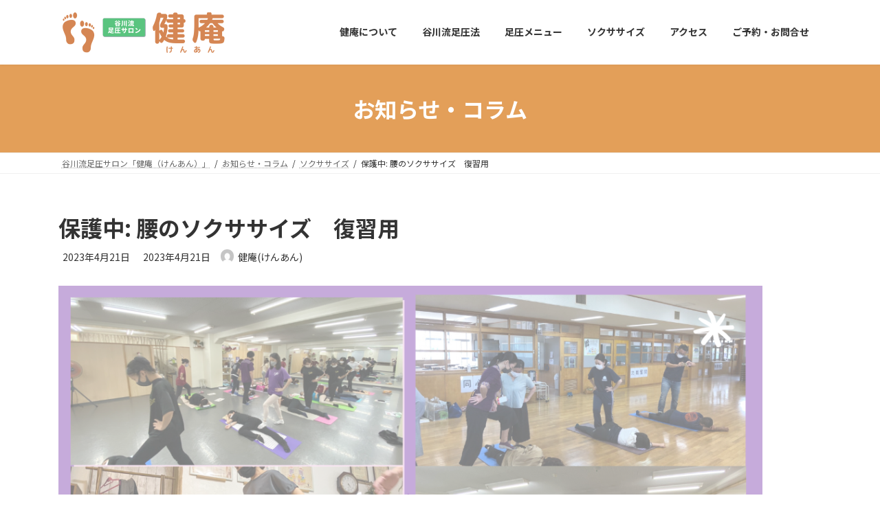

--- FILE ---
content_type: text/html; charset=UTF-8
request_url: https://kenan.okinawa/04/2501/
body_size: 13261
content:

<!DOCTYPE html>
<html dir="ltr" lang="ja" prefix="og: https://ogp.me/ns#">
<head>
<meta charset="utf-8">
<meta http-equiv="X-UA-Compatible" content="IE=edge">
<meta name="viewport" content="width=device-width, initial-scale=1">

<title>保護中: 腰のソクササイズ 復習用 - 谷川流足圧サロン「健庵（けんあん）」</title>

		<!-- All in One SEO 4.9.3 - aioseo.com -->
	<meta name="robots" content="max-image-preview:large" />
	<meta name="author" content="健庵(けんあん)"/>
	<link rel="canonical" href="https://kenan.okinawa/04/2501/" />
	<meta name="generator" content="All in One SEO (AIOSEO) 4.9.3" />

		<!-- Global site tag (gtag.js) - Google Analytics -->
<script async src="https://www.googletagmanager.com/gtag/js?id=UA-226013805-1"></script>
<script>
 window.dataLayer = window.dataLayer || [];
 function gtag(){dataLayer.push(arguments);}
 gtag('js', new Date());

 gtag('config', 'UA-226013805-1');
</script>
		<meta property="og:locale" content="ja_JP" />
		<meta property="og:site_name" content="谷川流足圧サロン「健庵（けんあん）」 - 沖縄市にある谷川流足圧サロン「健庵」" />
		<meta property="og:type" content="article" />
		<meta property="og:title" content="保護中: 腰のソクササイズ 復習用 - 谷川流足圧サロン「健庵（けんあん）」" />
		<meta property="og:url" content="https://kenan.okinawa/04/2501/" />
		<meta property="article:published_time" content="2023-04-21T08:07:46+00:00" />
		<meta property="article:modified_time" content="2023-04-21T08:10:38+00:00" />
		<meta name="twitter:card" content="summary" />
		<meta name="twitter:title" content="保護中: 腰のソクササイズ 復習用 - 谷川流足圧サロン「健庵（けんあん）」" />
		<script type="application/ld+json" class="aioseo-schema">
			{"@context":"https:\/\/schema.org","@graph":[{"@type":"BlogPosting","@id":"https:\/\/kenan.okinawa\/04\/2501\/#blogposting","name":"\u4fdd\u8b77\u4e2d: \u8170\u306e\u30bd\u30af\u30b5\u30b5\u30a4\u30ba \u5fa9\u7fd2\u7528 - \u8c37\u5ddd\u6d41\u8db3\u5727\u30b5\u30ed\u30f3\u300c\u5065\u5eb5\uff08\u3051\u3093\u3042\u3093\uff09\u300d","headline":"\u4fdd\u8b77\u4e2d: \u8170\u306e\u30bd\u30af\u30b5\u30b5\u30a4\u30ba\u3000\u5fa9\u7fd2\u7528","author":{"@id":"https:\/\/kenan.okinawa\/author\/kentime\/#author"},"publisher":{"@id":"https:\/\/kenan.okinawa\/#organization"},"image":{"@type":"ImageObject","url":"https:\/\/kenan.okinawa\/wp-content\/uploads\/2023\/04\/0fd04edf0bd5b66b1029d6b898ac24b1.png","width":1080,"height":1080},"datePublished":"2023-04-21T17:07:46+09:00","dateModified":"2023-04-21T17:10:38+09:00","inLanguage":"ja","mainEntityOfPage":{"@id":"https:\/\/kenan.okinawa\/04\/2501\/#webpage"},"isPartOf":{"@id":"https:\/\/kenan.okinawa\/04\/2501\/#webpage"},"articleSection":"\u30bd\u30af\u30b5\u30b5\u30a4\u30ba, \u30d6\u30ed\u30b0\u30fb\u30b3\u30e9\u30e0, \u7814\u4fee, \u5b66\u3073, \u7814\u4fee, \uff15\uff10\u306e\u624b\u7fd2\u3044"},{"@type":"BreadcrumbList","@id":"https:\/\/kenan.okinawa\/04\/2501\/#breadcrumblist","itemListElement":[{"@type":"ListItem","@id":"https:\/\/kenan.okinawa#listItem","position":1,"name":"\u30db\u30fc\u30e0","item":"https:\/\/kenan.okinawa","nextItem":{"@type":"ListItem","@id":"https:\/\/kenan.okinawa\/category\/articles\/#listItem","name":"\u30d6\u30ed\u30b0\u30fb\u30b3\u30e9\u30e0"}},{"@type":"ListItem","@id":"https:\/\/kenan.okinawa\/category\/articles\/#listItem","position":2,"name":"\u30d6\u30ed\u30b0\u30fb\u30b3\u30e9\u30e0","item":"https:\/\/kenan.okinawa\/category\/articles\/","nextItem":{"@type":"ListItem","@id":"https:\/\/kenan.okinawa\/04\/2501\/#listItem","name":"\u4fdd\u8b77\u4e2d: \u8170\u306e\u30bd\u30af\u30b5\u30b5\u30a4\u30ba\u3000\u5fa9\u7fd2\u7528"},"previousItem":{"@type":"ListItem","@id":"https:\/\/kenan.okinawa#listItem","name":"\u30db\u30fc\u30e0"}},{"@type":"ListItem","@id":"https:\/\/kenan.okinawa\/04\/2501\/#listItem","position":3,"name":"\u4fdd\u8b77\u4e2d: \u8170\u306e\u30bd\u30af\u30b5\u30b5\u30a4\u30ba\u3000\u5fa9\u7fd2\u7528","previousItem":{"@type":"ListItem","@id":"https:\/\/kenan.okinawa\/category\/articles\/#listItem","name":"\u30d6\u30ed\u30b0\u30fb\u30b3\u30e9\u30e0"}}]},{"@type":"Organization","@id":"https:\/\/kenan.okinawa\/#organization","name":"\u8c37\u5ddd\u6d41\u8db3\u5727\u30b5\u30ed\u30f3\u300c\u5065\u5eb5\uff08\u3051\u3093\u3042\u3093\uff09\u300d","description":"\u6c96\u7e04\u5e02\u306b\u3042\u308b\u8c37\u5ddd\u6d41\u8db3\u5727\u30b5\u30ed\u30f3\u300c\u5065\u5eb5\u300d","url":"https:\/\/kenan.okinawa\/"},{"@type":"Person","@id":"https:\/\/kenan.okinawa\/author\/kentime\/#author","url":"https:\/\/kenan.okinawa\/author\/kentime\/","name":"\u5065\u5eb5(\u3051\u3093\u3042\u3093)","image":{"@type":"ImageObject","@id":"https:\/\/kenan.okinawa\/04\/2501\/#authorImage","url":"https:\/\/secure.gravatar.com\/avatar\/a5661bf9690348c9f5d71d950b7e51f4ecf9b01a3fc94fa3303c3871456ebcc0?s=96&d=mm&r=g","width":96,"height":96,"caption":"\u5065\u5eb5(\u3051\u3093\u3042\u3093)"}},{"@type":"WebPage","@id":"https:\/\/kenan.okinawa\/04\/2501\/#webpage","url":"https:\/\/kenan.okinawa\/04\/2501\/","name":"\u4fdd\u8b77\u4e2d: \u8170\u306e\u30bd\u30af\u30b5\u30b5\u30a4\u30ba \u5fa9\u7fd2\u7528 - \u8c37\u5ddd\u6d41\u8db3\u5727\u30b5\u30ed\u30f3\u300c\u5065\u5eb5\uff08\u3051\u3093\u3042\u3093\uff09\u300d","inLanguage":"ja","isPartOf":{"@id":"https:\/\/kenan.okinawa\/#website"},"breadcrumb":{"@id":"https:\/\/kenan.okinawa\/04\/2501\/#breadcrumblist"},"author":{"@id":"https:\/\/kenan.okinawa\/author\/kentime\/#author"},"creator":{"@id":"https:\/\/kenan.okinawa\/author\/kentime\/#author"},"image":{"@type":"ImageObject","url":"https:\/\/kenan.okinawa\/wp-content\/uploads\/2023\/04\/0fd04edf0bd5b66b1029d6b898ac24b1.png","@id":"https:\/\/kenan.okinawa\/04\/2501\/#mainImage","width":1080,"height":1080},"primaryImageOfPage":{"@id":"https:\/\/kenan.okinawa\/04\/2501\/#mainImage"},"datePublished":"2023-04-21T17:07:46+09:00","dateModified":"2023-04-21T17:10:38+09:00"},{"@type":"WebSite","@id":"https:\/\/kenan.okinawa\/#website","url":"https:\/\/kenan.okinawa\/","name":"\u8c37\u5ddd\u6d41\u8db3\u5727\u30b5\u30ed\u30f3\u300c\u5065\u5eb5\uff08\u3051\u3093\u3042\u3093\uff09\u300d","description":"\u6c96\u7e04\u5e02\u306b\u3042\u308b\u8c37\u5ddd\u6d41\u8db3\u5727\u30b5\u30ed\u30f3\u300c\u5065\u5eb5\u300d","inLanguage":"ja","publisher":{"@id":"https:\/\/kenan.okinawa\/#organization"}}]}
		</script>
		<!-- All in One SEO -->

<link rel="alternate" type="application/rss+xml" title="谷川流足圧サロン「健庵（けんあん）」 &raquo; フィード" href="https://kenan.okinawa/feed/" />
<link rel="alternate" type="application/rss+xml" title="谷川流足圧サロン「健庵（けんあん）」 &raquo; コメントフィード" href="https://kenan.okinawa/comments/feed/" />
<link rel="alternate" title="oEmbed (JSON)" type="application/json+oembed" href="https://kenan.okinawa/wp-json/oembed/1.0/embed?url=https%3A%2F%2Fkenan.okinawa%2F04%2F2501%2F" />
<link rel="alternate" title="oEmbed (XML)" type="text/xml+oembed" href="https://kenan.okinawa/wp-json/oembed/1.0/embed?url=https%3A%2F%2Fkenan.okinawa%2F04%2F2501%2F&#038;format=xml" />
<meta name="description" content="この記事はパスワードで保護されています。" /><style id='wp-img-auto-sizes-contain-inline-css' type='text/css'>
img:is([sizes=auto i],[sizes^="auto," i]){contain-intrinsic-size:3000px 1500px}
/*# sourceURL=wp-img-auto-sizes-contain-inline-css */
</style>
<link rel='stylesheet' id='sbi_styles-css' href='https://kenan.okinawa/wp-content/plugins/instagram-feed/css/sbi-styles.min.css?ver=6.10.0' type='text/css' media='all' />
<link rel='stylesheet' id='vkExUnit_common_style-css' href='https://kenan.okinawa/wp-content/plugins/vk-all-in-one-expansion-unit/assets/css/vkExUnit_style.css?ver=9.113.0.1' type='text/css' media='all' />
<style id='vkExUnit_common_style-inline-css' type='text/css'>
:root {--ver_page_top_button_url:url(https://kenan.okinawa/wp-content/plugins/vk-all-in-one-expansion-unit/assets/images/to-top-btn-icon.svg);}@font-face {font-weight: normal;font-style: normal;font-family: "vk_sns";src: url("https://kenan.okinawa/wp-content/plugins/vk-all-in-one-expansion-unit/inc/sns/icons/fonts/vk_sns.eot?-bq20cj");src: url("https://kenan.okinawa/wp-content/plugins/vk-all-in-one-expansion-unit/inc/sns/icons/fonts/vk_sns.eot?#iefix-bq20cj") format("embedded-opentype"),url("https://kenan.okinawa/wp-content/plugins/vk-all-in-one-expansion-unit/inc/sns/icons/fonts/vk_sns.woff?-bq20cj") format("woff"),url("https://kenan.okinawa/wp-content/plugins/vk-all-in-one-expansion-unit/inc/sns/icons/fonts/vk_sns.ttf?-bq20cj") format("truetype"),url("https://kenan.okinawa/wp-content/plugins/vk-all-in-one-expansion-unit/inc/sns/icons/fonts/vk_sns.svg?-bq20cj#vk_sns") format("svg");}
.veu_promotion-alert__content--text {border: 1px solid rgba(0,0,0,0.125);padding: 0.5em 1em;border-radius: var(--vk-size-radius);margin-bottom: var(--vk-margin-block-bottom);font-size: 0.875rem;}/* Alert Content部分に段落タグを入れた場合に最後の段落の余白を0にする */.veu_promotion-alert__content--text p:last-of-type{margin-bottom:0;margin-top: 0;}
/*# sourceURL=vkExUnit_common_style-inline-css */
</style>
<style id='wp-emoji-styles-inline-css' type='text/css'>

	img.wp-smiley, img.emoji {
		display: inline !important;
		border: none !important;
		box-shadow: none !important;
		height: 1em !important;
		width: 1em !important;
		margin: 0 0.07em !important;
		vertical-align: -0.1em !important;
		background: none !important;
		padding: 0 !important;
	}
/*# sourceURL=wp-emoji-styles-inline-css */
</style>
<style id='classic-theme-styles-inline-css' type='text/css'>
/*! This file is auto-generated */
.wp-block-button__link{color:#fff;background-color:#32373c;border-radius:9999px;box-shadow:none;text-decoration:none;padding:calc(.667em + 2px) calc(1.333em + 2px);font-size:1.125em}.wp-block-file__button{background:#32373c;color:#fff;text-decoration:none}
/*# sourceURL=/wp-includes/css/classic-themes.min.css */
</style>
<link rel='stylesheet' id='aioseo/css/src/vue/standalone/blocks/table-of-contents/global.scss-css' href='https://kenan.okinawa/wp-content/plugins/all-in-one-seo-pack/dist/Lite/assets/css/table-of-contents/global.e90f6d47.css?ver=4.9.3' type='text/css' media='all' />
<style id='global-styles-inline-css' type='text/css'>
:root{--wp--preset--aspect-ratio--square: 1;--wp--preset--aspect-ratio--4-3: 4/3;--wp--preset--aspect-ratio--3-4: 3/4;--wp--preset--aspect-ratio--3-2: 3/2;--wp--preset--aspect-ratio--2-3: 2/3;--wp--preset--aspect-ratio--16-9: 16/9;--wp--preset--aspect-ratio--9-16: 9/16;--wp--preset--color--black: #000000;--wp--preset--color--cyan-bluish-gray: #abb8c3;--wp--preset--color--white: #ffffff;--wp--preset--color--pale-pink: #f78da7;--wp--preset--color--vivid-red: #cf2e2e;--wp--preset--color--luminous-vivid-orange: #ff6900;--wp--preset--color--luminous-vivid-amber: #fcb900;--wp--preset--color--light-green-cyan: #7bdcb5;--wp--preset--color--vivid-green-cyan: #00d084;--wp--preset--color--pale-cyan-blue: #8ed1fc;--wp--preset--color--vivid-cyan-blue: #0693e3;--wp--preset--color--vivid-purple: #9b51e0;--wp--preset--color--vk-color-primary: #e39f59;--wp--preset--color--vk-color-primary-dark: #b57f47;--wp--preset--color--vk-color-primary-vivid: #f9ae61;--wp--preset--gradient--vivid-cyan-blue-to-vivid-purple: linear-gradient(135deg,rgba(6,147,227,1) 0%,rgb(155,81,224) 100%);--wp--preset--gradient--light-green-cyan-to-vivid-green-cyan: linear-gradient(135deg,rgb(122,220,180) 0%,rgb(0,208,130) 100%);--wp--preset--gradient--luminous-vivid-amber-to-luminous-vivid-orange: linear-gradient(135deg,rgba(252,185,0,1) 0%,rgba(255,105,0,1) 100%);--wp--preset--gradient--luminous-vivid-orange-to-vivid-red: linear-gradient(135deg,rgba(255,105,0,1) 0%,rgb(207,46,46) 100%);--wp--preset--gradient--very-light-gray-to-cyan-bluish-gray: linear-gradient(135deg,rgb(238,238,238) 0%,rgb(169,184,195) 100%);--wp--preset--gradient--cool-to-warm-spectrum: linear-gradient(135deg,rgb(74,234,220) 0%,rgb(151,120,209) 20%,rgb(207,42,186) 40%,rgb(238,44,130) 60%,rgb(251,105,98) 80%,rgb(254,248,76) 100%);--wp--preset--gradient--blush-light-purple: linear-gradient(135deg,rgb(255,206,236) 0%,rgb(152,150,240) 100%);--wp--preset--gradient--blush-bordeaux: linear-gradient(135deg,rgb(254,205,165) 0%,rgb(254,45,45) 50%,rgb(107,0,62) 100%);--wp--preset--gradient--luminous-dusk: linear-gradient(135deg,rgb(255,203,112) 0%,rgb(199,81,192) 50%,rgb(65,88,208) 100%);--wp--preset--gradient--pale-ocean: linear-gradient(135deg,rgb(255,245,203) 0%,rgb(182,227,212) 50%,rgb(51,167,181) 100%);--wp--preset--gradient--electric-grass: linear-gradient(135deg,rgb(202,248,128) 0%,rgb(113,206,126) 100%);--wp--preset--gradient--midnight: linear-gradient(135deg,rgb(2,3,129) 0%,rgb(40,116,252) 100%);--wp--preset--gradient--vivid-green-cyan-to-vivid-cyan-blue: linear-gradient(135deg,rgba(0,208,132,1) 0%,rgba(6,147,227,1) 100%);--wp--preset--font-size--small: 14px;--wp--preset--font-size--medium: 20px;--wp--preset--font-size--large: 24px;--wp--preset--font-size--x-large: 42px;--wp--preset--font-size--regular: 16px;--wp--preset--font-size--huge: 36px;--wp--preset--spacing--20: 0.44rem;--wp--preset--spacing--30: 0.67rem;--wp--preset--spacing--40: 1rem;--wp--preset--spacing--50: 1.5rem;--wp--preset--spacing--60: 2.25rem;--wp--preset--spacing--70: 3.38rem;--wp--preset--spacing--80: 5.06rem;--wp--preset--shadow--natural: 6px 6px 9px rgba(0, 0, 0, 0.2);--wp--preset--shadow--deep: 12px 12px 50px rgba(0, 0, 0, 0.4);--wp--preset--shadow--sharp: 6px 6px 0px rgba(0, 0, 0, 0.2);--wp--preset--shadow--outlined: 6px 6px 0px -3px rgb(255, 255, 255), 6px 6px rgb(0, 0, 0);--wp--preset--shadow--crisp: 6px 6px 0px rgb(0, 0, 0);}:where(.is-layout-flex){gap: 0.5em;}:where(.is-layout-grid){gap: 0.5em;}body .is-layout-flex{display: flex;}.is-layout-flex{flex-wrap: wrap;align-items: center;}.is-layout-flex > :is(*, div){margin: 0;}body .is-layout-grid{display: grid;}.is-layout-grid > :is(*, div){margin: 0;}:where(.wp-block-columns.is-layout-flex){gap: 2em;}:where(.wp-block-columns.is-layout-grid){gap: 2em;}:where(.wp-block-post-template.is-layout-flex){gap: 1.25em;}:where(.wp-block-post-template.is-layout-grid){gap: 1.25em;}.has-black-color{color: var(--wp--preset--color--black) !important;}.has-cyan-bluish-gray-color{color: var(--wp--preset--color--cyan-bluish-gray) !important;}.has-white-color{color: var(--wp--preset--color--white) !important;}.has-pale-pink-color{color: var(--wp--preset--color--pale-pink) !important;}.has-vivid-red-color{color: var(--wp--preset--color--vivid-red) !important;}.has-luminous-vivid-orange-color{color: var(--wp--preset--color--luminous-vivid-orange) !important;}.has-luminous-vivid-amber-color{color: var(--wp--preset--color--luminous-vivid-amber) !important;}.has-light-green-cyan-color{color: var(--wp--preset--color--light-green-cyan) !important;}.has-vivid-green-cyan-color{color: var(--wp--preset--color--vivid-green-cyan) !important;}.has-pale-cyan-blue-color{color: var(--wp--preset--color--pale-cyan-blue) !important;}.has-vivid-cyan-blue-color{color: var(--wp--preset--color--vivid-cyan-blue) !important;}.has-vivid-purple-color{color: var(--wp--preset--color--vivid-purple) !important;}.has-vk-color-primary-color{color: var(--wp--preset--color--vk-color-primary) !important;}.has-vk-color-primary-dark-color{color: var(--wp--preset--color--vk-color-primary-dark) !important;}.has-vk-color-primary-vivid-color{color: var(--wp--preset--color--vk-color-primary-vivid) !important;}.has-black-background-color{background-color: var(--wp--preset--color--black) !important;}.has-cyan-bluish-gray-background-color{background-color: var(--wp--preset--color--cyan-bluish-gray) !important;}.has-white-background-color{background-color: var(--wp--preset--color--white) !important;}.has-pale-pink-background-color{background-color: var(--wp--preset--color--pale-pink) !important;}.has-vivid-red-background-color{background-color: var(--wp--preset--color--vivid-red) !important;}.has-luminous-vivid-orange-background-color{background-color: var(--wp--preset--color--luminous-vivid-orange) !important;}.has-luminous-vivid-amber-background-color{background-color: var(--wp--preset--color--luminous-vivid-amber) !important;}.has-light-green-cyan-background-color{background-color: var(--wp--preset--color--light-green-cyan) !important;}.has-vivid-green-cyan-background-color{background-color: var(--wp--preset--color--vivid-green-cyan) !important;}.has-pale-cyan-blue-background-color{background-color: var(--wp--preset--color--pale-cyan-blue) !important;}.has-vivid-cyan-blue-background-color{background-color: var(--wp--preset--color--vivid-cyan-blue) !important;}.has-vivid-purple-background-color{background-color: var(--wp--preset--color--vivid-purple) !important;}.has-vk-color-primary-background-color{background-color: var(--wp--preset--color--vk-color-primary) !important;}.has-vk-color-primary-dark-background-color{background-color: var(--wp--preset--color--vk-color-primary-dark) !important;}.has-vk-color-primary-vivid-background-color{background-color: var(--wp--preset--color--vk-color-primary-vivid) !important;}.has-black-border-color{border-color: var(--wp--preset--color--black) !important;}.has-cyan-bluish-gray-border-color{border-color: var(--wp--preset--color--cyan-bluish-gray) !important;}.has-white-border-color{border-color: var(--wp--preset--color--white) !important;}.has-pale-pink-border-color{border-color: var(--wp--preset--color--pale-pink) !important;}.has-vivid-red-border-color{border-color: var(--wp--preset--color--vivid-red) !important;}.has-luminous-vivid-orange-border-color{border-color: var(--wp--preset--color--luminous-vivid-orange) !important;}.has-luminous-vivid-amber-border-color{border-color: var(--wp--preset--color--luminous-vivid-amber) !important;}.has-light-green-cyan-border-color{border-color: var(--wp--preset--color--light-green-cyan) !important;}.has-vivid-green-cyan-border-color{border-color: var(--wp--preset--color--vivid-green-cyan) !important;}.has-pale-cyan-blue-border-color{border-color: var(--wp--preset--color--pale-cyan-blue) !important;}.has-vivid-cyan-blue-border-color{border-color: var(--wp--preset--color--vivid-cyan-blue) !important;}.has-vivid-purple-border-color{border-color: var(--wp--preset--color--vivid-purple) !important;}.has-vk-color-primary-border-color{border-color: var(--wp--preset--color--vk-color-primary) !important;}.has-vk-color-primary-dark-border-color{border-color: var(--wp--preset--color--vk-color-primary-dark) !important;}.has-vk-color-primary-vivid-border-color{border-color: var(--wp--preset--color--vk-color-primary-vivid) !important;}.has-vivid-cyan-blue-to-vivid-purple-gradient-background{background: var(--wp--preset--gradient--vivid-cyan-blue-to-vivid-purple) !important;}.has-light-green-cyan-to-vivid-green-cyan-gradient-background{background: var(--wp--preset--gradient--light-green-cyan-to-vivid-green-cyan) !important;}.has-luminous-vivid-amber-to-luminous-vivid-orange-gradient-background{background: var(--wp--preset--gradient--luminous-vivid-amber-to-luminous-vivid-orange) !important;}.has-luminous-vivid-orange-to-vivid-red-gradient-background{background: var(--wp--preset--gradient--luminous-vivid-orange-to-vivid-red) !important;}.has-very-light-gray-to-cyan-bluish-gray-gradient-background{background: var(--wp--preset--gradient--very-light-gray-to-cyan-bluish-gray) !important;}.has-cool-to-warm-spectrum-gradient-background{background: var(--wp--preset--gradient--cool-to-warm-spectrum) !important;}.has-blush-light-purple-gradient-background{background: var(--wp--preset--gradient--blush-light-purple) !important;}.has-blush-bordeaux-gradient-background{background: var(--wp--preset--gradient--blush-bordeaux) !important;}.has-luminous-dusk-gradient-background{background: var(--wp--preset--gradient--luminous-dusk) !important;}.has-pale-ocean-gradient-background{background: var(--wp--preset--gradient--pale-ocean) !important;}.has-electric-grass-gradient-background{background: var(--wp--preset--gradient--electric-grass) !important;}.has-midnight-gradient-background{background: var(--wp--preset--gradient--midnight) !important;}.has-small-font-size{font-size: var(--wp--preset--font-size--small) !important;}.has-medium-font-size{font-size: var(--wp--preset--font-size--medium) !important;}.has-large-font-size{font-size: var(--wp--preset--font-size--large) !important;}.has-x-large-font-size{font-size: var(--wp--preset--font-size--x-large) !important;}
:where(.wp-block-post-template.is-layout-flex){gap: 1.25em;}:where(.wp-block-post-template.is-layout-grid){gap: 1.25em;}
:where(.wp-block-term-template.is-layout-flex){gap: 1.25em;}:where(.wp-block-term-template.is-layout-grid){gap: 1.25em;}
:where(.wp-block-columns.is-layout-flex){gap: 2em;}:where(.wp-block-columns.is-layout-grid){gap: 2em;}
:root :where(.wp-block-pullquote){font-size: 1.5em;line-height: 1.6;}
/*# sourceURL=global-styles-inline-css */
</style>
<link rel='stylesheet' id='vk-swiper-style-css' href='https://kenan.okinawa/wp-content/plugins/vk-blocks/vendor/vektor-inc/vk-swiper/src/assets/css/swiper-bundle.min.css?ver=11.0.2' type='text/css' media='all' />
<link rel='stylesheet' id='lightning-common-style-css' href='https://kenan.okinawa/wp-content/themes/lightning/_g3/assets/css/style.css?ver=14.13.5' type='text/css' media='all' />
<style id='lightning-common-style-inline-css' type='text/css'>
/* Lightning */:root {--vk-color-primary:#e39f59;--vk-color-primary-dark:#b57f47;--vk-color-primary-vivid:#f9ae61;--g_nav_main_acc_icon_open_url:url(https://kenan.okinawa/wp-content/themes/lightning/_g3/inc/vk-mobile-nav/package/images/vk-menu-acc-icon-open-black.svg);--g_nav_main_acc_icon_close_url: url(https://kenan.okinawa/wp-content/themes/lightning/_g3/inc/vk-mobile-nav/package/images/vk-menu-close-black.svg);--g_nav_sub_acc_icon_open_url: url(https://kenan.okinawa/wp-content/themes/lightning/_g3/inc/vk-mobile-nav/package/images/vk-menu-acc-icon-open-white.svg);--g_nav_sub_acc_icon_close_url: url(https://kenan.okinawa/wp-content/themes/lightning/_g3/inc/vk-mobile-nav/package/images/vk-menu-close-white.svg);}
html{scroll-padding-top:var(--vk-size-admin-bar);}
/* vk-mobile-nav */:root {--vk-mobile-nav-menu-btn-bg-src: url("https://kenan.okinawa/wp-content/themes/lightning/_g3/inc/vk-mobile-nav/package/images/vk-menu-btn-black.svg");--vk-mobile-nav-menu-btn-close-bg-src: url("https://kenan.okinawa/wp-content/themes/lightning/_g3/inc/vk-mobile-nav/package/images/vk-menu-close-black.svg");--vk-menu-acc-icon-open-black-bg-src: url("https://kenan.okinawa/wp-content/themes/lightning/_g3/inc/vk-mobile-nav/package/images/vk-menu-acc-icon-open-black.svg");--vk-menu-acc-icon-open-white-bg-src: url("https://kenan.okinawa/wp-content/themes/lightning/_g3/inc/vk-mobile-nav/package/images/vk-menu-acc-icon-open-white.svg");--vk-menu-acc-icon-close-black-bg-src: url("https://kenan.okinawa/wp-content/themes/lightning/_g3/inc/vk-mobile-nav/package/images/vk-menu-close-black.svg");--vk-menu-acc-icon-close-white-bg-src: url("https://kenan.okinawa/wp-content/themes/lightning/_g3/inc/vk-mobile-nav/package/images/vk-menu-close-white.svg");}
/*# sourceURL=lightning-common-style-inline-css */
</style>
<link rel='stylesheet' id='lightning-design-style-css' href='https://kenan.okinawa/wp-content/themes/lightning/_g3/design-skin/origin3/css/style.css?ver=14.13.5' type='text/css' media='all' />
<link rel='stylesheet' id='vk-blog-card-css' href='https://kenan.okinawa/wp-content/themes/lightning/_g3/inc/vk-wp-oembed-blog-card/package/css/blog-card.css?ver=6.9' type='text/css' media='all' />
<link rel='stylesheet' id='veu-cta-css' href='https://kenan.okinawa/wp-content/plugins/vk-all-in-one-expansion-unit/inc/call-to-action/package/assets/css/style.css?ver=9.113.0.1' type='text/css' media='all' />
<link rel='stylesheet' id='vk-blocks-build-css-css' href='https://kenan.okinawa/wp-content/plugins/vk-blocks/build/block-build.css?ver=1.115.2.1' type='text/css' media='all' />
<style id='vk-blocks-build-css-inline-css' type='text/css'>

	:root {
		--vk_image-mask-circle: url(https://kenan.okinawa/wp-content/plugins/vk-blocks/inc/vk-blocks/images/circle.svg);
		--vk_image-mask-wave01: url(https://kenan.okinawa/wp-content/plugins/vk-blocks/inc/vk-blocks/images/wave01.svg);
		--vk_image-mask-wave02: url(https://kenan.okinawa/wp-content/plugins/vk-blocks/inc/vk-blocks/images/wave02.svg);
		--vk_image-mask-wave03: url(https://kenan.okinawa/wp-content/plugins/vk-blocks/inc/vk-blocks/images/wave03.svg);
		--vk_image-mask-wave04: url(https://kenan.okinawa/wp-content/plugins/vk-blocks/inc/vk-blocks/images/wave04.svg);
	}
	

	:root {

		--vk-balloon-border-width:1px;

		--vk-balloon-speech-offset:-12px;
	}
	

	:root {
		--vk_flow-arrow: url(https://kenan.okinawa/wp-content/plugins/vk-blocks/inc/vk-blocks/images/arrow_bottom.svg);
	}
	
/*# sourceURL=vk-blocks-build-css-inline-css */
</style>
<link rel='stylesheet' id='lightning-theme-style-css' href='https://kenan.okinawa/wp-content/themes/lightning_child_sample/style.css?ver=14.13.5' type='text/css' media='all' />
<link rel='stylesheet' id='elementor-icons-css' href='https://kenan.okinawa/wp-content/plugins/elementor/assets/lib/eicons/css/elementor-icons.min.css?ver=5.46.0' type='text/css' media='all' />
<link rel='stylesheet' id='elementor-frontend-css' href='https://kenan.okinawa/wp-content/plugins/elementor/assets/css/frontend.min.css?ver=3.34.2' type='text/css' media='all' />
<link rel='stylesheet' id='elementor-post-29-css' href='https://kenan.okinawa/wp-content/uploads/elementor/css/post-29.css?ver=1768911680' type='text/css' media='all' />
<link rel='stylesheet' id='sbistyles-css' href='https://kenan.okinawa/wp-content/plugins/instagram-feed/css/sbi-styles.min.css?ver=6.10.0' type='text/css' media='all' />
<link rel='stylesheet' id='elementor-gf-local-roboto-css' href='https://kenan.okinawa/wp-content/uploads/elementor/google-fonts/css/roboto.css?ver=1742257162' type='text/css' media='all' />
<link rel='stylesheet' id='elementor-gf-local-robotoslab-css' href='https://kenan.okinawa/wp-content/uploads/elementor/google-fonts/css/robotoslab.css?ver=1742257166' type='text/css' media='all' />
<script type="text/javascript" src="https://kenan.okinawa/wp-includes/js/jquery/jquery.min.js?ver=3.7.1" id="jquery-core-js"></script>
<script type="text/javascript" src="https://kenan.okinawa/wp-includes/js/jquery/jquery-migrate.min.js?ver=3.4.1" id="jquery-migrate-js"></script>
<link rel="https://api.w.org/" href="https://kenan.okinawa/wp-json/" /><link rel="alternate" title="JSON" type="application/json" href="https://kenan.okinawa/wp-json/wp/v2/posts/2501" /><link rel="EditURI" type="application/rsd+xml" title="RSD" href="https://kenan.okinawa/xmlrpc.php?rsd" />
<meta name="generator" content="WordPress 6.9" />
<link rel='shortlink' href='https://kenan.okinawa/?p=2501' />
<meta name="generator" content="Elementor 3.34.2; features: additional_custom_breakpoints; settings: css_print_method-external, google_font-enabled, font_display-auto">
			<style>
				.e-con.e-parent:nth-of-type(n+4):not(.e-lazyloaded):not(.e-no-lazyload),
				.e-con.e-parent:nth-of-type(n+4):not(.e-lazyloaded):not(.e-no-lazyload) * {
					background-image: none !important;
				}
				@media screen and (max-height: 1024px) {
					.e-con.e-parent:nth-of-type(n+3):not(.e-lazyloaded):not(.e-no-lazyload),
					.e-con.e-parent:nth-of-type(n+3):not(.e-lazyloaded):not(.e-no-lazyload) * {
						background-image: none !important;
					}
				}
				@media screen and (max-height: 640px) {
					.e-con.e-parent:nth-of-type(n+2):not(.e-lazyloaded):not(.e-no-lazyload),
					.e-con.e-parent:nth-of-type(n+2):not(.e-lazyloaded):not(.e-no-lazyload) * {
						background-image: none !important;
					}
				}
			</style>
			<!-- [ VK All in One Expansion Unit OGP ] -->
<meta property="og:site_name" content="谷川流足圧サロン「健庵（けんあん）」" />
<meta property="og:url" content="https://kenan.okinawa/04/2501/" />
<meta property="og:title" content="保護中: 腰のソクササイズ　復習用 | 谷川流足圧サロン「健庵（けんあん）」" />
<meta property="og:description" content="この記事はパスワードで保護されています。" />
<meta property="og:type" content="article" />
<meta property="og:image" content="https://kenan.okinawa/wp-content/uploads/2023/04/0fd04edf0bd5b66b1029d6b898ac24b1-1024x1024.png" />
<meta property="og:image:width" content="1024" />
<meta property="og:image:height" content="1024" />
<!-- [ / VK All in One Expansion Unit OGP ] -->
<link rel="icon" href="https://kenan.okinawa/wp-content/uploads/2021/12/cropped-3d1ce73e9d78c726f37ed0ac05210fb2-32x32.png" sizes="32x32" />
<link rel="icon" href="https://kenan.okinawa/wp-content/uploads/2021/12/cropped-3d1ce73e9d78c726f37ed0ac05210fb2-192x192.png" sizes="192x192" />
<link rel="apple-touch-icon" href="https://kenan.okinawa/wp-content/uploads/2021/12/cropped-3d1ce73e9d78c726f37ed0ac05210fb2-180x180.png" />
<meta name="msapplication-TileImage" content="https://kenan.okinawa/wp-content/uploads/2021/12/cropped-3d1ce73e9d78c726f37ed0ac05210fb2-270x270.png" />
<!-- [ VK All in One Expansion Unit Article Structure Data ] --><script type="application/ld+json">{"@context":"https://schema.org/","@type":"Article","headline":"保護中: 腰のソクササイズ　復習用","image":"https://kenan.okinawa/wp-content/uploads/2023/04/0fd04edf0bd5b66b1029d6b898ac24b1-320x180.png","datePublished":"2023-04-21T17:07:46+09:00","dateModified":"2023-04-21T17:10:38+09:00","author":{"@type":"","name":"健庵(けんあん)","url":"https://kenan.okinawa/","sameAs":""}}</script><!-- [ / VK All in One Expansion Unit Article Structure Data ] --></head>
<body class="wp-singular post-template-default single single-post postid-2501 single-format-standard custom-background wp-embed-responsive wp-theme-lightning wp-child-theme-lightning_child_sample vk-blocks device-pc post-name-%e8%85%b0%e3%81%ae%e3%82%bd%e3%82%af%e3%82%b5%e3%82%b5%e3%82%a4%e3%82%ba%e3%80%80%e5%be%a9%e7%bf%92%e7%94%a8 category-%e3%82%bd%e3%82%af%e3%82%b5%e3%82%b5%e3%82%a4%e3%82%ba category-articles category-%e7%a0%94%e4%bf%ae tag-%e5%ad%a6%e3%81%b3 tag-%e7%a0%94%e4%bf%ae tag-%ef%bc%95%ef%bc%90%e3%81%ae%e6%89%8b%e7%bf%92%e3%81%84 post-type-post elementor-default elementor-kit-29 elementor-page elementor-page-2501">
<a class="skip-link screen-reader-text" href="#main">コンテンツへスキップ</a>
<a class="skip-link screen-reader-text" href="#vk-mobile-nav">ナビゲーションに移動</a>

<header id="site-header" class="site-header site-header--layout--nav-float">
		<div id="site-header-container" class="site-header-container container">

				<div class="site-header-logo">
		<a href="https://kenan.okinawa/">
			<span><img src="https://kenan.okinawa/wp-content/uploads/2021/12/6b51f7424c3b4dbecc52f69d3c6bd7f5.png" alt="谷川流足圧サロン「健庵（けんあん）」" /></span>
		</a>
		</div>

		
		<nav id="global-nav" class="global-nav global-nav--layout--float-right"><ul id="menu-%e5%9f%ba%e6%9c%ac%e3%83%a1%e3%83%8b%e3%83%a5%e3%83%bc" class="menu vk-menu-acc global-nav-list nav"><li id="menu-item-1123" class="menu-item menu-item-type-post_type menu-item-object-page"><a href="https://kenan.okinawa/aboutus/"><strong class="global-nav-name">健庵について</strong></a></li>
<li id="menu-item-23" class="menu-item menu-item-type-post_type menu-item-object-page"><a href="https://kenan.okinawa/tanigawaryu/"><strong class="global-nav-name">谷川流足圧法</strong></a></li>
<li id="menu-item-24" class="menu-item menu-item-type-post_type menu-item-object-page"><a href="https://kenan.okinawa/menu/"><strong class="global-nav-name">足圧メニュー</strong></a></li>
<li id="menu-item-712" class="menu-item menu-item-type-post_type menu-item-object-page"><a href="https://kenan.okinawa/soxercise/"><strong class="global-nav-name">ソクササイズ</strong></a></li>
<li id="menu-item-22" class="menu-item menu-item-type-post_type menu-item-object-page"><a href="https://kenan.okinawa/access/"><strong class="global-nav-name">アクセス</strong></a></li>
<li id="menu-item-21" class="menu-item menu-item-type-post_type menu-item-object-page"><a href="https://kenan.okinawa/contact/"><strong class="global-nav-name">ご予約・お問合せ</strong></a></li>
</ul></nav>	</div>
	</header>


	<div class="page-header"><div class="page-header-inner container">
<div class="page-header-title">お知らせ・コラム</div></div></div><!-- [ /.page-header ] -->

	<!-- [ #breadcrumb ] --><div id="breadcrumb" class="breadcrumb"><div class="container"><ol class="breadcrumb-list" itemscope itemtype="https://schema.org/BreadcrumbList"><li class="breadcrumb-list__item breadcrumb-list__item--home" itemprop="itemListElement" itemscope itemtype="http://schema.org/ListItem"><a href="https://kenan.okinawa" itemprop="item"><i class="fas fa-fw fa-home"></i><span itemprop="name">谷川流足圧サロン「健庵（けんあん）」</span></a><meta itemprop="position" content="1" /></li><li class="breadcrumb-list__item" itemprop="itemListElement" itemscope itemtype="http://schema.org/ListItem"><a href="https://kenan.okinawa/blog/" itemprop="item"><span itemprop="name">お知らせ・コラム</span></a><meta itemprop="position" content="2" /></li><li class="breadcrumb-list__item" itemprop="itemListElement" itemscope itemtype="http://schema.org/ListItem"><a href="https://kenan.okinawa/category/%e3%82%bd%e3%82%af%e3%82%b5%e3%82%b5%e3%82%a4%e3%82%ba/" itemprop="item"><span itemprop="name">ソクササイズ</span></a><meta itemprop="position" content="3" /></li><li class="breadcrumb-list__item" itemprop="itemListElement" itemscope itemtype="http://schema.org/ListItem"><span itemprop="name">保護中: 腰のソクササイズ　復習用</span><meta itemprop="position" content="4" /></li></ol></div>
                </div>
                <!-- [ /#breadcrumb ] -->
                

<div class="site-body">
		<div class="site-body-container container">

		<div class="main-section" id="main" role="main">
			
			<article id="post-2501" class="entry entry-full post-2501 post type-post status-publish format-standard post-password-required hentry category-49 category-articles category-31 tag-47 tag-46 tag-48">

	
	
		<header class="entry-header">
			<h1 class="entry-title">
									保護中: 腰のソクササイズ　復習用							</h1>
			<div class="entry-meta"><span class="entry-meta-item entry-meta-item-date">
			<i class="far fa-calendar-alt"></i>
			<span class="published">2023年4月21日</span>
			</span><span class="entry-meta-item entry-meta-item-updated">
			<i class="fas fa-history"></i>
			<span class="screen-reader-text">最終更新日時 : </span>
			<span class="updated">2023年4月21日</span>
			</span><span class="entry-meta-item entry-meta-item-author">
				<span class="vcard author"><span class="entry-meta-item-author-image"><img alt='' src='https://secure.gravatar.com/avatar/a5661bf9690348c9f5d71d950b7e51f4ecf9b01a3fc94fa3303c3871456ebcc0?s=30&#038;d=mm&#038;r=g' class='avatar avatar-30 photo' height='30' width='30' /></span><span class="fn">健庵(けんあん)</span></span></span></div>		</header>

	
	
	<div class="entry-body">
				<div class="veu_autoEyeCatchBox"><img fetchpriority="high" decoding="async" width="1024" height="1024" src="https://kenan.okinawa/wp-content/uploads/2023/04/0fd04edf0bd5b66b1029d6b898ac24b1-1024x1024.png" class="attachment-large size-large wp-post-image" alt="" srcset="https://kenan.okinawa/wp-content/uploads/2023/04/0fd04edf0bd5b66b1029d6b898ac24b1-1024x1024.png 1024w, https://kenan.okinawa/wp-content/uploads/2023/04/0fd04edf0bd5b66b1029d6b898ac24b1-300x300.png 300w, https://kenan.okinawa/wp-content/uploads/2023/04/0fd04edf0bd5b66b1029d6b898ac24b1-150x150.png 150w, https://kenan.okinawa/wp-content/uploads/2023/04/0fd04edf0bd5b66b1029d6b898ac24b1-768x768.png 768w, https://kenan.okinawa/wp-content/uploads/2023/04/0fd04edf0bd5b66b1029d6b898ac24b1.png 1080w" sizes="(max-width: 1024px) 100vw, 1024px" /></div>
<form action="https://kenan.okinawa/wp-login.php?action=postpass" class="post-password-form" method="post"><input type="hidden" name="redirect_to" value="https://kenan.okinawa/04/2501/" /></p>
<p>このコンテンツはパスワードで保護されています。閲覧するには以下にパスワードを入力してください。</p>
<p><label for="pwbox-2501">パスワード: <input name="post_password" id="pwbox-2501" type="password" spellcheck="false" required size="20" /></label> <input type="submit" name="Submit" value="確定" /></p>
</form>
<!-- [ .relatedPosts ] --><aside class="veu_relatedPosts veu_contentAddSection"><h1 class="mainSection-title relatedPosts_title">関連記事</h1><div class="row"><div class="col-sm-6 relatedPosts_item"><div class="media"><div class="media-left postList_thumbnail"><a href="https://kenan.okinawa/07/2510/"><img width="150" height="150" src="https://kenan.okinawa/wp-content/uploads/2022/12/318502932_2600929493382620_4618030459519809580_n-150x150.jpg" class="attachment-thumbnail size-thumbnail wp-post-image" alt="" /></a></div><div class="media-body"><div class="media-heading"><a href="https://kenan.okinawa/07/2510/">R5.7月！　講師（ブランチ）講習　NPO法人 足圧ボディケアアカデミー　沖縄研修</a></div><div class="media-date published"><i class="fa fa-calendar"></i>&nbsp;2023年7月21日</div></div></div></div>
<div class="col-sm-6 relatedPosts_item"><div class="media"><div class="media-left postList_thumbnail"><a href="https://kenan.okinawa/04/2492/"><img width="150" height="150" src="https://kenan.okinawa/wp-content/uploads/2023/04/0fd04edf0bd5b66b1029d6b898ac24b1-150x150.png" class="attachment-thumbnail size-thumbnail wp-post-image" alt="" srcset="https://kenan.okinawa/wp-content/uploads/2023/04/0fd04edf0bd5b66b1029d6b898ac24b1-150x150.png 150w, https://kenan.okinawa/wp-content/uploads/2023/04/0fd04edf0bd5b66b1029d6b898ac24b1-300x300.png 300w, https://kenan.okinawa/wp-content/uploads/2023/04/0fd04edf0bd5b66b1029d6b898ac24b1-1024x1024.png 1024w, https://kenan.okinawa/wp-content/uploads/2023/04/0fd04edf0bd5b66b1029d6b898ac24b1-768x768.png 768w, https://kenan.okinawa/wp-content/uploads/2023/04/0fd04edf0bd5b66b1029d6b898ac24b1.png 1080w" sizes="(max-width: 150px) 100vw, 150px" /></a></div><div class="media-body"><div class="media-heading"><a href="https://kenan.okinawa/04/2492/">下半身のソクササイズ　復習用</a></div><div class="media-date published"><i class="fa fa-calendar"></i>&nbsp;2023年4月21日</div></div></div></div>
<div class="col-sm-6 relatedPosts_item"><div class="media"><div class="media-left postList_thumbnail"><a href="https://kenan.okinawa/04/2467/"><img width="150" height="150" src="https://kenan.okinawa/wp-content/uploads/2023/04/338016191_5767559503352357_8349787748516753049_n-150x150.jpg" class="attachment-thumbnail size-thumbnail wp-post-image" alt="" srcset="https://kenan.okinawa/wp-content/uploads/2023/04/338016191_5767559503352357_8349787748516753049_n-150x150.jpg 150w, https://kenan.okinawa/wp-content/uploads/2023/04/338016191_5767559503352357_8349787748516753049_n-300x300.jpg 300w, https://kenan.okinawa/wp-content/uploads/2023/04/338016191_5767559503352357_8349787748516753049_n-1024x1024.jpg 1024w, https://kenan.okinawa/wp-content/uploads/2023/04/338016191_5767559503352357_8349787748516753049_n-768x768.jpg 768w, https://kenan.okinawa/wp-content/uploads/2023/04/338016191_5767559503352357_8349787748516753049_n.jpg 1080w" sizes="(max-width: 150px) 100vw, 150px" /></a></div><div class="media-body"><div class="media-heading"><a href="https://kenan.okinawa/04/2467/">足圧学科資料</a></div><div class="media-date published"><i class="fa fa-calendar"></i>&nbsp;2023年4月13日</div></div></div></div>
<div class="col-sm-6 relatedPosts_item"><div class="media"><div class="media-left postList_thumbnail"><a href="https://kenan.okinawa/12/2047/"><img width="150" height="150" src="https://kenan.okinawa/wp-content/uploads/2022/12/318502932_2600929493382620_4618030459519809580_n-150x150.jpg" class="attachment-thumbnail size-thumbnail wp-post-image" alt="" /></a></div><div class="media-body"><div class="media-heading"><a href="https://kenan.okinawa/12/2047/">R4.12月！　新しい仲間ができた！　NPO法人 足圧ボディケアアカデミー　沖縄研修</a></div><div class="media-date published"><i class="fa fa-calendar"></i>&nbsp;2022年12月12日</div></div></div></div>
<div class="col-sm-6 relatedPosts_item"><div class="media"><div class="media-left postList_thumbnail"><a href="https://kenan.okinawa/11/1740/"><img width="150" height="150" src="https://kenan.okinawa/wp-content/uploads/2022/11/316143211_1022620795798700_8036585015768122180_n-150x150.jpg" class="attachment-thumbnail size-thumbnail wp-post-image" alt="" /></a></div><div class="media-body"><div class="media-heading"><a href="https://kenan.okinawa/11/1740/">踏まれたび！　in 京都　歩 nantan salon</a></div><div class="media-date published"><i class="fa fa-calendar"></i>&nbsp;2022年11月28日</div></div></div></div>
<div class="col-sm-6 relatedPosts_item"><div class="media"><div class="media-left postList_thumbnail"><a href="https://kenan.okinawa/11/1934/"><img width="150" height="150" src="https://kenan.okinawa/wp-content/uploads/2022/12/315398348_2577491479059755_490306899433825343_n-150x150.jpg" class="attachment-thumbnail size-thumbnail wp-post-image" alt="" /></a></div><div class="media-body"><div class="media-heading"><a href="https://kenan.okinawa/11/1934/">R4.11月！　NPO法人 足圧ボディケアアカデミー　沖縄研修</a></div><div class="media-date published"><i class="fa fa-calendar"></i>&nbsp;2022年11月20日</div></div></div></div>
<div class="col-sm-6 relatedPosts_item"><div class="media"><div class="media-left postList_thumbnail"><a href="https://kenan.okinawa/10/1957/"><img width="150" height="150" src="https://kenan.okinawa/wp-content/uploads/2022/12/311684154_2554386104703626_8631808899506662745_n-150x150.jpg" class="attachment-thumbnail size-thumbnail wp-post-image" alt="" /></a></div><div class="media-body"><div class="media-heading"><a href="https://kenan.okinawa/10/1957/">10月！ 実技試験！　NPO法人 足圧ボディケアアカデミー　沖縄研修</a></div><div class="media-date published"><i class="fa fa-calendar"></i>&nbsp;2022年10月25日</div></div></div></div>
<div class="col-sm-6 relatedPosts_item"><div class="media"><div class="media-left postList_thumbnail"><a href="https://kenan.okinawa/09/1972/"><img width="150" height="150" src="https://kenan.okinawa/wp-content/uploads/2022/12/306996678_2517091265099777_680161356286781440_n-150x150.jpg" class="attachment-thumbnail size-thumbnail wp-post-image" alt="" /></a></div><div class="media-body"><div class="media-heading"><a href="https://kenan.okinawa/09/1972/">9月！ NPO法人 足圧ボディケアアカデミー　沖縄研修</a></div><div class="media-date published"><i class="fa fa-calendar"></i>&nbsp;2022年9月17日</div></div></div></div>
<div class="col-sm-6 relatedPosts_item"><div class="media"><div class="media-left postList_thumbnail"><a href="https://kenan.okinawa/07/1449/"><img width="150" height="150" src="https://kenan.okinawa/wp-content/uploads/2022/07/292782172_2465472030261701_2292235719499214005_n-150x150.jpg" class="attachment-thumbnail size-thumbnail wp-post-image" alt="" /></a></div><div class="media-body"><div class="media-heading"><a href="https://kenan.okinawa/07/1449/">7月！　NPO法人 足圧ボディケアアカデミー　沖縄研修</a></div><div class="media-date published"><i class="fa fa-calendar"></i>&nbsp;2022年7月18日</div></div></div></div>
<div class="col-sm-6 relatedPosts_item"><div class="media"><div class="media-left postList_thumbnail"><a href="https://kenan.okinawa/06/1984/"><img width="150" height="150" src="https://kenan.okinawa/wp-content/uploads/2022/12/286735227_2440408886101349_6493034975184095318_n-150x150.jpg" class="attachment-thumbnail size-thumbnail wp-post-image" alt="" /></a></div><div class="media-body"><div class="media-heading"><a href="https://kenan.okinawa/06/1984/">6月！肉も楽しみ NPO法人 足圧ボディケアアカデミー　沖縄研修</a></div><div class="media-date published"><i class="fa fa-calendar"></i>&nbsp;2022年6月17日</div></div></div></div>
</div></aside><!-- [ /.relatedPosts ] -->			</div>

	
	
	
	
		
				<div class="entry-footer">

					<div class="entry-meta-data-list"><dl><dt>カテゴリー</dt><dd><a href="https://kenan.okinawa/category/%e3%82%bd%e3%82%af%e3%82%b5%e3%82%b5%e3%82%a4%e3%82%ba/">ソクササイズ</a>、<a href="https://kenan.okinawa/category/articles/">ブログ・コラム</a>、<a href="https://kenan.okinawa/category/%e7%a0%94%e4%bf%ae/">研修</a></dd></dl></div>						<div class="entry-meta-data-list">
							<dl>
							<dt>タグ</dt>
							<dd class="tagcloud"><a href="https://kenan.okinawa/tag/%e5%ad%a6%e3%81%b3/" rel="tag">学び</a><a href="https://kenan.okinawa/tag/%e7%a0%94%e4%bf%ae/" rel="tag">研修</a><a href="https://kenan.okinawa/tag/%ef%bc%95%ef%bc%90%e3%81%ae%e6%89%8b%e7%bf%92%e3%81%84/" rel="tag">５０の手習い</a></dd>
							</dl>
						</div><!-- [ /.entry-tag ] -->
					
				</div><!-- [ /.entry-footer ] -->

		
	
</article><!-- [ /#post-2501 ] -->


<div class="vk_posts next-prev">

	<div id="post-2492" class="vk_post vk_post-postType-post card card-intext vk_post-col-xs-12 vk_post-col-sm-12 vk_post-col-md-6 next-prev-prev post-2492 post type-post status-publish format-standard post-password-required hentry category-articles category-31 tag-47 tag-46 tag-48"><a href="https://kenan.okinawa/04/2492/" class="card-intext-inner"><div class="vk_post_imgOuter" style="background-image:url(https://kenan.okinawa/wp-content/uploads/2023/04/0fd04edf0bd5b66b1029d6b898ac24b1-1024x1024.png)"><div class="card-img-overlay"><span class="vk_post_imgOuter_singleTermLabel">前の記事</span></div><img src="https://kenan.okinawa/wp-content/uploads/2023/04/0fd04edf0bd5b66b1029d6b898ac24b1-300x300.png" class="vk_post_imgOuter_img card-img-top wp-post-image" sizes="(max-width: 300px) 100vw, 300px" /></div><!-- [ /.vk_post_imgOuter ] --><div class="vk_post_body card-body"><h5 class="vk_post_title card-title">保護中: 下半身のソクササイズ　復習用</h5><div class="vk_post_date card-date published">2023年4月21日</div></div><!-- [ /.card-body ] --></a></div><!-- [ /.card ] -->
	<div id="post-2510" class="vk_post vk_post-postType-post card card-intext vk_post-col-xs-12 vk_post-col-sm-12 vk_post-col-md-6 next-prev-next post-2510 post type-post status-publish format-standard has-post-thumbnail hentry category-articles category-31 tag-47 tag-46 tag-48"><a href="https://kenan.okinawa/07/2510/" class="card-intext-inner"><div class="vk_post_imgOuter" style="background-image:url(https://kenan.okinawa/wp-content/uploads/2022/12/318502932_2600929493382620_4618030459519809580_n-890x1024.jpg)"><div class="card-img-overlay"><span class="vk_post_imgOuter_singleTermLabel">次の記事</span></div><img src="https://kenan.okinawa/wp-content/uploads/2022/12/318502932_2600929493382620_4618030459519809580_n-261x300.jpg" class="vk_post_imgOuter_img card-img-top wp-post-image" sizes="(max-width: 261px) 100vw, 261px" /></div><!-- [ /.vk_post_imgOuter ] --><div class="vk_post_body card-body"><h5 class="vk_post_title card-title">R5.7月！　講師（ブランチ）講習　NPO法人 足圧ボディケアアカデミー　沖縄研修</h5><div class="vk_post_date card-date published">2023年7月21日</div></div><!-- [ /.card-body ] --></a></div><!-- [ /.card ] -->
	</div>
	
					</div><!-- [ /.main-section ] -->

		
	</div><!-- [ /.site-body-container ] -->

	
</div><!-- [ /.site-body ] -->

<div class="site-body-bottom">
	<div class="container">
		<aside class="widget widget_block" id="block-5">
<div class="wp-block-group"><div class="wp-block-group__inner-container is-layout-flow wp-block-group-is-layout-flow"></div></div>
</aside><aside class="widget widget_block" id="block-6">
<div class="wp-block-group"><div class="wp-block-group__inner-container is-layout-flow wp-block-group-is-layout-flow"></div></div>
</aside>	</div>
</div>

<footer class="site-footer">

			<nav class="footer-nav"><div class="container"><ul id="menu-%e5%9f%ba%e6%9c%ac%e3%83%a1%e3%83%8b%e3%83%a5%e3%83%bc-1" class="menu footer-nav-list nav nav--line"><li id="menu-item-1123" class="menu-item menu-item-type-post_type menu-item-object-page menu-item-1123"><a href="https://kenan.okinawa/aboutus/">健庵について</a></li>
<li id="menu-item-23" class="menu-item menu-item-type-post_type menu-item-object-page menu-item-23"><a href="https://kenan.okinawa/tanigawaryu/">谷川流足圧法</a></li>
<li id="menu-item-24" class="menu-item menu-item-type-post_type menu-item-object-page menu-item-24"><a href="https://kenan.okinawa/menu/">足圧メニュー</a></li>
<li id="menu-item-712" class="menu-item menu-item-type-post_type menu-item-object-page menu-item-712"><a href="https://kenan.okinawa/soxercise/">ソクササイズ</a></li>
<li id="menu-item-22" class="menu-item menu-item-type-post_type menu-item-object-page menu-item-22"><a href="https://kenan.okinawa/access/">アクセス</a></li>
<li id="menu-item-21" class="menu-item menu-item-type-post_type menu-item-object-page menu-item-21"><a href="https://kenan.okinawa/contact/">ご予約・お問合せ</a></li>
</ul></div></nav>		
		
	
	<div class="container site-footer-copyright">
			<p>Copyright &copy; 谷川流足圧サロン「健庵（けんあん）」 All Rights Reserved.</p><p>Powered by <a href="https://wordpress.org/">WordPress</a> with <a href="https://wordpress.org/themes/lightning/" target="_blank" title="Free WordPress Theme Lightning">Lightning Theme</a> &amp; <a href="https://wordpress.org/plugins/vk-all-in-one-expansion-unit/" target="_blank">VK All in One Expansion Unit</a></p>	</div>
</footer> 
<div id="vk-mobile-nav-menu-btn" class="vk-mobile-nav-menu-btn">MENU</div><div class="vk-mobile-nav vk-mobile-nav-drop-in" id="vk-mobile-nav"><nav class="vk-mobile-nav-menu-outer" role="navigation"><ul id="menu-%e5%9f%ba%e6%9c%ac%e3%83%a1%e3%83%8b%e3%83%a5%e3%83%bc-2" class="vk-menu-acc menu"><li class="menu-item menu-item-type-post_type menu-item-object-page menu-item-1123"><a href="https://kenan.okinawa/aboutus/">健庵について</a></li>
<li class="menu-item menu-item-type-post_type menu-item-object-page menu-item-23"><a href="https://kenan.okinawa/tanigawaryu/">谷川流足圧法</a></li>
<li class="menu-item menu-item-type-post_type menu-item-object-page menu-item-24"><a href="https://kenan.okinawa/menu/">足圧メニュー</a></li>
<li class="menu-item menu-item-type-post_type menu-item-object-page menu-item-712"><a href="https://kenan.okinawa/soxercise/">ソクササイズ</a></li>
<li class="menu-item menu-item-type-post_type menu-item-object-page menu-item-22"><a href="https://kenan.okinawa/access/">アクセス</a></li>
<li class="menu-item menu-item-type-post_type menu-item-object-page menu-item-21"><a href="https://kenan.okinawa/contact/">ご予約・お問合せ</a></li>
</ul></nav></div>
<script type="speculationrules">
{"prefetch":[{"source":"document","where":{"and":[{"href_matches":"/*"},{"not":{"href_matches":["/wp-*.php","/wp-admin/*","/wp-content/uploads/*","/wp-content/*","/wp-content/plugins/*","/wp-content/themes/lightning_child_sample/*","/wp-content/themes/lightning/_g3/*","/*\\?(.+)"]}},{"not":{"selector_matches":"a[rel~=\"nofollow\"]"}},{"not":{"selector_matches":".no-prefetch, .no-prefetch a"}}]},"eagerness":"conservative"}]}
</script>
<a href="#top" id="page_top" class="page_top_btn">PAGE TOP</a><!-- Instagram Feed JS -->
<script type="text/javascript">
var sbiajaxurl = "https://kenan.okinawa/wp-admin/admin-ajax.php";
</script>
			<script>
				const lazyloadRunObserver = () => {
					const lazyloadBackgrounds = document.querySelectorAll( `.e-con.e-parent:not(.e-lazyloaded)` );
					const lazyloadBackgroundObserver = new IntersectionObserver( ( entries ) => {
						entries.forEach( ( entry ) => {
							if ( entry.isIntersecting ) {
								let lazyloadBackground = entry.target;
								if( lazyloadBackground ) {
									lazyloadBackground.classList.add( 'e-lazyloaded' );
								}
								lazyloadBackgroundObserver.unobserve( entry.target );
							}
						});
					}, { rootMargin: '200px 0px 200px 0px' } );
					lazyloadBackgrounds.forEach( ( lazyloadBackground ) => {
						lazyloadBackgroundObserver.observe( lazyloadBackground );
					} );
				};
				const events = [
					'DOMContentLoaded',
					'elementor/lazyload/observe',
				];
				events.forEach( ( event ) => {
					document.addEventListener( event, lazyloadRunObserver );
				} );
			</script>
			<link rel='stylesheet' id='add_google_fonts_noto_sans-css' href='https://fonts.googleapis.com/css2?family=Noto+Sans+JP%3Awght%40400%3B700&#038;display=swap&#038;ver=6.9' type='text/css' media='all' />
<script type="text/javascript" id="vkExUnit_master-js-js-extra">
/* <![CDATA[ */
var vkExOpt = {"ajax_url":"https://kenan.okinawa/wp-admin/admin-ajax.php","hatena_entry":"https://kenan.okinawa/wp-json/vk_ex_unit/v1/hatena_entry/","facebook_entry":"https://kenan.okinawa/wp-json/vk_ex_unit/v1/facebook_entry/","facebook_count_enable":"","entry_count":"1","entry_from_post":"","homeUrl":"https://kenan.okinawa/"};
//# sourceURL=vkExUnit_master-js-js-extra
/* ]]> */
</script>
<script type="text/javascript" src="https://kenan.okinawa/wp-content/plugins/vk-all-in-one-expansion-unit/assets/js/all.min.js?ver=9.113.0.1" id="vkExUnit_master-js-js"></script>
<script type="text/javascript" src="https://kenan.okinawa/wp-content/plugins/vk-blocks/vendor/vektor-inc/vk-swiper/src/assets/js/swiper-bundle.min.js?ver=11.0.2" id="vk-swiper-script-js"></script>
<script type="text/javascript" id="vk-swiper-script-js-after">
/* <![CDATA[ */
var lightning_swiper = new Swiper('.lightning_swiper-container', {"slidesPerView":1,"spaceBetween":0,"loop":true,"autoplay":{"delay":"4000"},"pagination":{"el":".swiper-pagination","clickable":true},"navigation":{"nextEl":".swiper-button-next","prevEl":".swiper-button-prev"},"effect":"slide"});
//# sourceURL=vk-swiper-script-js-after
/* ]]> */
</script>
<script type="text/javascript" src="https://kenan.okinawa/wp-content/plugins/vk-blocks/build/vk-slider.min.js?ver=1.115.2.1" id="vk-blocks-slider-js"></script>
<script type="text/javascript" id="lightning-js-js-extra">
/* <![CDATA[ */
var lightningOpt = {"header_scrool":"1","add_header_offset_margin":"1"};
//# sourceURL=lightning-js-js-extra
/* ]]> */
</script>
<script type="text/javascript" src="https://kenan.okinawa/wp-content/themes/lightning/_g3/assets/js/main.js?ver=14.13.5" id="lightning-js-js"></script>
<script type="text/javascript" src="https://kenan.okinawa/wp-includes/js/clipboard.min.js?ver=2.0.11" id="clipboard-js"></script>
<script type="text/javascript" src="https://kenan.okinawa/wp-content/plugins/vk-all-in-one-expansion-unit/inc/sns/assets/js/copy-button.js" id="copy-button-js"></script>
<script type="text/javascript" src="https://kenan.okinawa/wp-content/plugins/vk-all-in-one-expansion-unit/inc/smooth-scroll/js/smooth-scroll.min.js?ver=9.113.0.1" id="smooth-scroll-js-js"></script>
<script type="text/javascript" src="https://kenan.okinawa/wp-content/plugins/elementor/assets/js/webpack.runtime.min.js?ver=3.34.2" id="elementor-webpack-runtime-js"></script>
<script type="text/javascript" src="https://kenan.okinawa/wp-content/plugins/elementor/assets/js/frontend-modules.min.js?ver=3.34.2" id="elementor-frontend-modules-js"></script>
<script type="text/javascript" src="https://kenan.okinawa/wp-includes/js/jquery/ui/core.min.js?ver=1.13.3" id="jquery-ui-core-js"></script>
<script type="text/javascript" src="https://kenan.okinawa/wp-content/plugins/elementor/assets/js/frontend.min.js?ver=3.34.2" id="elementor-frontend-js"></script>
<script id="wp-emoji-settings" type="application/json">
{"baseUrl":"https://s.w.org/images/core/emoji/17.0.2/72x72/","ext":".png","svgUrl":"https://s.w.org/images/core/emoji/17.0.2/svg/","svgExt":".svg","source":{"concatemoji":"https://kenan.okinawa/wp-includes/js/wp-emoji-release.min.js?ver=6.9"}}
</script>
<script type="module">
/* <![CDATA[ */
/*! This file is auto-generated */
const a=JSON.parse(document.getElementById("wp-emoji-settings").textContent),o=(window._wpemojiSettings=a,"wpEmojiSettingsSupports"),s=["flag","emoji"];function i(e){try{var t={supportTests:e,timestamp:(new Date).valueOf()};sessionStorage.setItem(o,JSON.stringify(t))}catch(e){}}function c(e,t,n){e.clearRect(0,0,e.canvas.width,e.canvas.height),e.fillText(t,0,0);t=new Uint32Array(e.getImageData(0,0,e.canvas.width,e.canvas.height).data);e.clearRect(0,0,e.canvas.width,e.canvas.height),e.fillText(n,0,0);const a=new Uint32Array(e.getImageData(0,0,e.canvas.width,e.canvas.height).data);return t.every((e,t)=>e===a[t])}function p(e,t){e.clearRect(0,0,e.canvas.width,e.canvas.height),e.fillText(t,0,0);var n=e.getImageData(16,16,1,1);for(let e=0;e<n.data.length;e++)if(0!==n.data[e])return!1;return!0}function u(e,t,n,a){switch(t){case"flag":return n(e,"\ud83c\udff3\ufe0f\u200d\u26a7\ufe0f","\ud83c\udff3\ufe0f\u200b\u26a7\ufe0f")?!1:!n(e,"\ud83c\udde8\ud83c\uddf6","\ud83c\udde8\u200b\ud83c\uddf6")&&!n(e,"\ud83c\udff4\udb40\udc67\udb40\udc62\udb40\udc65\udb40\udc6e\udb40\udc67\udb40\udc7f","\ud83c\udff4\u200b\udb40\udc67\u200b\udb40\udc62\u200b\udb40\udc65\u200b\udb40\udc6e\u200b\udb40\udc67\u200b\udb40\udc7f");case"emoji":return!a(e,"\ud83e\u1fac8")}return!1}function f(e,t,n,a){let r;const o=(r="undefined"!=typeof WorkerGlobalScope&&self instanceof WorkerGlobalScope?new OffscreenCanvas(300,150):document.createElement("canvas")).getContext("2d",{willReadFrequently:!0}),s=(o.textBaseline="top",o.font="600 32px Arial",{});return e.forEach(e=>{s[e]=t(o,e,n,a)}),s}function r(e){var t=document.createElement("script");t.src=e,t.defer=!0,document.head.appendChild(t)}a.supports={everything:!0,everythingExceptFlag:!0},new Promise(t=>{let n=function(){try{var e=JSON.parse(sessionStorage.getItem(o));if("object"==typeof e&&"number"==typeof e.timestamp&&(new Date).valueOf()<e.timestamp+604800&&"object"==typeof e.supportTests)return e.supportTests}catch(e){}return null}();if(!n){if("undefined"!=typeof Worker&&"undefined"!=typeof OffscreenCanvas&&"undefined"!=typeof URL&&URL.createObjectURL&&"undefined"!=typeof Blob)try{var e="postMessage("+f.toString()+"("+[JSON.stringify(s),u.toString(),c.toString(),p.toString()].join(",")+"));",a=new Blob([e],{type:"text/javascript"});const r=new Worker(URL.createObjectURL(a),{name:"wpTestEmojiSupports"});return void(r.onmessage=e=>{i(n=e.data),r.terminate(),t(n)})}catch(e){}i(n=f(s,u,c,p))}t(n)}).then(e=>{for(const n in e)a.supports[n]=e[n],a.supports.everything=a.supports.everything&&a.supports[n],"flag"!==n&&(a.supports.everythingExceptFlag=a.supports.everythingExceptFlag&&a.supports[n]);var t;a.supports.everythingExceptFlag=a.supports.everythingExceptFlag&&!a.supports.flag,a.supports.everything||((t=a.source||{}).concatemoji?r(t.concatemoji):t.wpemoji&&t.twemoji&&(r(t.twemoji),r(t.wpemoji)))});
//# sourceURL=https://kenan.okinawa/wp-includes/js/wp-emoji-loader.min.js
/* ]]> */
</script>
</body>
</html>